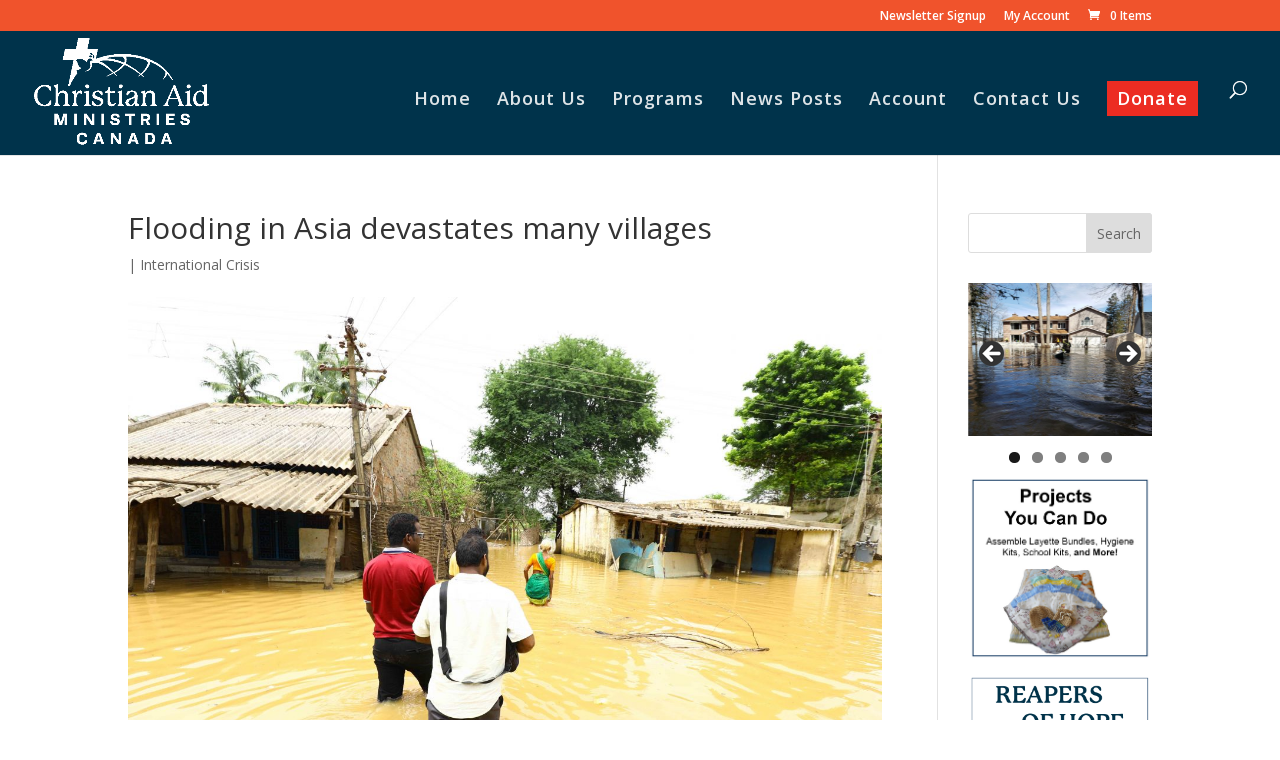

--- FILE ---
content_type: text/css
request_url: https://christianaidministries.ca/wp-content/themes/childdivi/style.css?ver=4.27.4
body_size: 9881
content:
/*

Theme Name: Child of Divi
Description: Child theme of Divi
Author: Christian Aid Ministries
Version: 0.0.1
Template: Divi

*/

/* Donate Button in Header */

#top-menu-nav li.menu-item-1665 {
    padding: 10px;
    background: #ec2c22;
    margin-right: 10px;
    height: 35px;
}
#top-menu-nav li.menu-item-1665 a, .et-fixed-header #top-menu-nav #top-menu li.menu-item-1665 a, .et-fixed-header #top-menu li #menu-item-1665 > a {
    color:  white !important;
}
/* Product Addons Styles */

/* .product-addon-totals dt:nth-child(3){
  display: none;
}
.product-addon-totals dd:nth-child(2){
  display: none;
}

.product-addon-other {
  margin-top: 20px;

}
.product-addon .addonlabel {
    background-color: rgb(204,204,204);
    float: left;
	  margin: 0;
    padding: 3px 15px;
    border-right: 1px solid white;
	  text-align: center;
}
.form-row:last-of-type .addonlabel {
    border-right: none;
}
.product-addon label:hover {
    cursor: pointer;
    background-color: white;
}
.product-addon input[type="radio"] {
    display: none;
}

.product-addon-other .addon-name, .product-addon-other {
  display: none;
}

input[type=radio]:checked + label {
    background-color:  white;
}
 form .product-addon .form-row {
  float: left !important;
}
.product .form-row-wide {
  clear: none !important;
  padding: 0 !important;
}

.woocommerce .single-product form .form-row input.input-text, .woocommerce form .form-row input.input-text {
  padding: 5px;
}
.woocommerce .wcopc div.product div.summary, .woocommerce-page .wcopc div.product div.summary {
  width: 100%;
}

.woocommerce ul.products li.selected {
  margin:0 3.8% 2.992em 0 !important;
}
div.woocommerce dl.product-addon-totals {
  margin: 1em 0 1.5em 0;
}
#product-addons-total {
  width: 200px;
}
dl.product-addon-totals dt {
    width: 50%;
    float: left;
    clear: left;
}

.single-product form.cart {
  clear: both;
} */

/*------------------ Radio Button Variation Styles ---------------------------*/
/* This is now a label tag Figure it out to change to h3 tag  */

.wc-pao-addon-one-time-donation .wc-pao-addon-name, .wc-pao-addon-monthly-sponsorship .wc-pao-addon-name {
  display: block;
  float: none;
  font-size: 22px;
  margin-bottom: 10px;
}
#product-1523 .wc-pao-addon-ot .wc-pao-addon-name  {
  display: none;
}
.wc-pao-addon-donation-amount .wc-pao-addon-name, .wc-pao-addon-monthly-sponsorship-amount .wc-pao-addon-name {
	display: none;
}
.product-addon-totals li:first-child {
  display: none;
}

.wc-pao-addon-donation-amount, .wc-pao-addon .wc-pao-addon-note .wc-pao-addon-name {
  display: block;
}

.input-text .wc-pao-addon-field .wc-pao-addon-custom-price {
  display: none;
}


.wc-pao-addon-other {
  margin-top: 20px;
}

.wc-pao-addon p.form-row label {
    background-color: rgb(204,204,204);
    float: left;
	  margin: 0;
    padding: 3px 15px;
    border-right: 1px solid white;
	  text-align: center;
}

.wc-pao-addon p[class*="wc-pao-addon-wrap-"] label {
    background-color: rgb(204,204,204);
    float: left;
	  margin: 0;
    padding: 3px 15px;
    border-right: 1px solid white;
	  text-align: center;
}

.wc-pao-addon p.form-row:last-of-type label {
    border-right: none;
}
.wc-pao-addon p label:hover {
    cursor: pointer;
    background-color: white;
}
.wc-pao-addon label input[type="radio"] {
    display: none;
}

/* .woocommerce-Price-amount {
  display: block;
} */
div.product-addon-totals, div.product-addon-totals .wc-pao-subtotal-line {
  border: none;
}
.wc-pao-addon-other .addon-name, .wc-pao-addon-other .wc-pao-addon-name , .product-addon-totals {
  display: none;
}
.product-addons-total.CurrentTotal .product-addon-totals {
  display: block;
}
#product-1523 .wc-pao-addon-other {
  display: block;
}
#product-1523 .wc-pao-addon-other .addon-name, .parentCustomPrice, .wc-pao-col2, .wc-pao-col1, div.product-addon-totals ul li.wc-pao-row-quantity-based {
  display: none;
}
div.product-addon-totals .wc-pao-subtotal-line {
  padding: 5px 0;
  margin-top: 10px;
}
div.product-addon-totals ul li {
  padding: 0;
  list-style: none;
}
.woocommerce #product-addons-total div.product-addon-totals p.price {
  color: #666;
}

div.product-addon-totals ul li.wc-pao-row-quantity-based {
  padding-left: 0;
}
div.product-addon-totals {
    margin: 5px 0 10px 0;
    padding: 0;
}
#product-addons-total .product-addon-totals ul {
  padding: 0;
}

div.product-addon-totals ul li:not(.wc-pao-subtotal-line) {
  display: none !important;
}
div.product-addon-totals .wc-pao-subtotal-line {
  justify-content: flex-start;
}

 form .wc-pao-addon .form-row {
  float: left !important;
}
.product .wc-pao-addon .form-row-wide {
  clear: none !important;
  padding: 0 !important;
}
.woocommerce form .form-row input[type="number"] {
  margin-top: 15px;
}
 .woocommerce div.product form.cart div[class*="-billboard"] label {
    display: block;
 }

.single-product form .addon-wrap-1523-choose-billboard-2 {
  margin-right: 20px;
}
.woocommerce .single-product form .form-row input.input-text, .woocommerce form .form-row input.input-text {
  padding: 5px;
}
.woocommerce .wcopc div.product div.summary, .woocommerce-page .wcopc div.product div.summary {
  width: 100%;
}

.woocommerce ul.products li.selected {
  margin:0 3.8% 2.992em 0 !important;
}
div.woocommerce dl.wc-pao-addon-totals {
  margin: 1em 0 1.5em 0;
}
#wc-pao-addons-total {
  width: 200px;
}
dl.wc-pao-addon-totals dt {
    width: 50%;
    float: left;
    clear: left;
}
.cart .wc-pao-addon .checked label {
  background-color: white;
}
/* Other Related Stores Styles */

body.archive article img, .otherRelated .post img {
  float: left;
  margin-right: 20px;
  margin-bottom: 20px;
}
article.post {
	clear: both;
	margin-bottom: 20px;
}
/* Donate page styles */

.page-id-45 .et_pb_blurb_position_left .et_pb_main_blurb_image, .page-id-45 .et_pb_blurb_position_right .et_pb_main_blurb_image, .page-id-45 .et_pb_blurb_position_left .et_pb_main_blurb_image img, .page-id-45 .et_pb_blurb_position_right .et_pb_main_blurb_image img {
  width: 200px;
}

/* Home page styles */

/*------------------ Home Page Styles ---------------------------*/


.et_pb_slider .et_pb_container {
	padding-top: 100px;
}
/* IC Slider */
.homepage-slider .homepage-cta h1 {
      font-size: 44px; color: #206f9a; line-height: 1.25;
    }
.homepage-slider .homepage-cta p {
    color: #474646; font-size: 22px; line-height: 2;
}
.homepage-slider .et_pb_row_fullwidth {
   width: 100% !important;
   max-width: 100% !important;
}

.image-grow {
	-webkit-transition:all 0.3s ease-out;
	-moz-transition:all 0.3s ease-out;
	-ms-transition:all 0.3s ease-out;
	-o-transition:all 0.3s ease-out;
	transition:all 0.3s ease-out;
}
.image-grow:hover {
	-webkit-transform:scale(1.15);
	-moz-transform:scale(1.15);
	-ms-transform:scale(1.15);
	-o-transform:scale(1.15);
	transform:scale(1.15);
}

/*.et_pb_slider .et_pb_container {
    	padding-top: 150px;
}*/
#post-1618 .et_pb_blurb, #post-54 .et_pb_blurb {
  cursor: pointer;
}

.et_pb_slides .et_pb_slider_container_inner {
  margin-right: 700px;
  display: block;
  margin-top: 200px;

}

body #page-container .et_pb_fullwidth_slider_0.et_pb_slider .et_pb_button {
    color: rgba(0,0,0,0.62) !important;
    background: rgba(32,111,154,0.05);
    border-width: 1px !important;
    border-color: #206f9a;
    border-radius: 1px;
    letter-spacing: 0px;
    font-size: 17px;
      width: 250px;
}
body #page-container .et_pb_fullwidth_slider_0.et_pb_slider a.et_pb_button:hover {
   color: #ffffff !important;
   background: rgba(32,111,154,0.68);
   border-radius: 3px;
   letter-spacing: 1px;
}

.et-pb-active-slide .et_pb_slide_description {
	animation: none;
}
.home .et_pb_blurb_position_left .et-pb-icon {
	font-size: 56px;
}

@media (max-width: 1850px) {

  .homepage-slider .homepage-cta h1 {
    font-size: 2.5em;
  }

}

@media (max-width: 1749px) {
  .homepage-slider .homepage-cta h1 {
    font-size: 2em;
    line-height: 1;
  }

  .homepage-slider .homepage-cta p {
  font-size: 1em;
  }

}
@media (max-width: 1609px) {


  .page-id-45 .et_pb_blurb_position_left .et_pb_main_blurb_image, .page-id-45 .et_pb_blurb_position_right .et_pb_main_blurb_image, .page-id-45 .et_pb_blurb_position_left .et_pb_main_blurb_image img, .page-id-45 .et_pb_blurb_position_right .et_pb_main_blurb_image img {
    width: 150px;
  }
}
@media (max-width: 1438px) {

  .homepage-slider .homepage-cta h1 {
    font-size: 1.25em;
  }
}

@media (max-width: 1267px) {
/* Downsize the CTA button on the home page. */
  .homepage-slider .et_pb_button {
      font-size: 15px;
  }
  .homepage-slider .et_pb_cta_0.et_pb_promo {
        padding: 7% 0 0 50px !important;
  }
  .homepage-slider .homepage-cta p {
  line-height: 1.25;
  }
}

@media (max-width: 1060px) {

  .homepage-slider .et_pb_cta_0.et_pb_promo, .page-id-134 .homepage-slider .et_pb_column_0 .et_pb_text_0  {
        padding: 4% 0 0 30px !important;
  }
  .remove-pic-tablet .et_pb_main_blurb_image {
      display: none;
  }
}

@media (max-width: 980px) {

/* Adjust padding, font-size, etc on front page - first section */
  .homepage-slider .et_pb_cta_0.et_pb_promo {
        padding: 2% 30px 30px 30px !important;
  }

  .homepage-slider  .et_pb_image_0, .homepage-slider .et_pb_column_1 img {
      width: 100%;
  }

  .entry-content .homepage-slider, .homepage-slider .et_pb_row_fullwidth {
     padding: 0 !important;
   }

 }

 @media (max-width: 768px) {


/* Adjust padding on front page - first section */
  .homepage-slider .entry-content .et_pb_section_0 {
    padding: 0;
  }
}


--- FILE ---
content_type: text/javascript
request_url: https://christianaidministries.ca/wp-content/themes/childdivi/js/custom_script.js?ver=6.8.3
body_size: 7723
content:

 // Throw an alert when people click on "add to donation basket" without selecing an amount first.
 jQuery(document).ready(function () {
   jQuery('button.single_add_to_cart_button').click(function (e) {
     var amount = jQuery(this).parent().parent().find('.wc-pao-subtotal-line .amount').html();
     if ( typeof amount === 'undefined' || '$0.00' === amount ) {
     alert("Please select an amount first.");
      e.preventDefault();
       }
     });
 });


/* Do some fancy footwork with the "Other" option that brings up an input field as well as some other magically stuff. */
jQuery(document).ready(function () {

  /* When clicking on wc-pao-addon radio buttons
    Clear any previous input
    Add 'other' class to other input_other
    Add 'notOther' class to the everything else
    Then if input_other not selected hide the wc-pao-addon-donation-amount input
  */

  /* am hiding the totals div on load, this makes so theres a class added to the product-addons-total div instead of just an id. Id's are supposed to be unique, and since there's a chance there will be multiple divs on the same page, can't use the id. */
jQuery('form.cart div').each(function() {
  var thisDataShowSub = jQuery(this).attr('data-show-sub-total');
  if ( typeof thisDataShowSub !== 'undefined'  ) {
    jQuery(this).addClass("product-addons-total");
  }
});

/* Start off the customization whenever a pao input is clicked with type of radio button. This makes so the other types of pao's are ignored.  */
  jQuery('.wc-pao-addon p input[type="radio"]').click(function () {
    //find the closest cart object. Had some issues at first if there were multiple carts on the same page
    var form_closestCart = jQuery(this).closest('.cart');
    var div_parentOfItemsList = jQuery(this).parents().get(2);
    var input_other = form_closestCart.find('.wc-pao-addon input[value="other"]');
    var p_formRowOtherItem = jQuery(input_other).closest('.form-row');

    // in the closest cart, find the input of type value and clear it out
    form_closestCart.find('.parentCustomPrice input[type="number"]').val('');

    /* this is so when you check an option it adds a class of checked to the grandparent of "this" as well as remove the class on all the sibs */
    jQuery(this).parent().parent().addClass("checked").siblings().removeClass("checked");
    // add a class of "other" to the formRowOtherItem div. The only reason for this is for
    // down on line 114 we add a class to all the divs that don't have a class of "other"
    jQuery(p_formRowOtherItem).addClass('other');
    jQuery(form_closestCart).find('.product-addons-total').addClass("CurrentTotal");
    // in the div_parentOfItemsList, in all of the children, in all of the paragraph elements,
    // add a class of "not other", unless it has a class of "other"
    jQuery(div_parentOfItemsList).children('p:not(.other)').addClass('notOther');

    // Finally, at the end, everytime the "notOther" paragraph is clicked hide the other input option
    jQuery('.wc-pao-addon .notOther').click(function () {
      jQuery(form_closestCart).find('.parentCustomPrice').hide('slow');
    });

  });


  /* When clicking input_other field then show the input field of wc-pao-addon-donation-amount
     Also, when you stop typing it triggers and updates in real time. */
  jQuery('.wc-pao-addon input[value="other"]').click(function () {

    // Find the closest cart div and toggle the .wc-pao-addon-donation-amount div
    // then trigger the woocommerce-product-addons-update function <- why do we trigger here when we do below @line 144
    jQuery(this).closest('.cart').find('.parentCustomPrice')
      .toggle('slow').trigger('woocommerce-product-addons-update');

    var li_qtyBased = jQuery(this).closest('.cart').find('.wc-pao-row-quantity-based');
    jQuery(li_qtyBased).hide();
    // the next lines is a function to make so as soon as you start typing
    // in the input field it updates the totals in real time
    var typingTimer;
    var doneTypingInterval = 0;
    var input_donationAmount = jQuery('.wc-pao-addon-donation-amount input[type="number"]');

    function doneTyping() {
      jQuery('.wc-pao-addon input[type="radio"]').trigger('woocommerce-product-addons-update');
    }

    // on keyup, start the countdown
    input_donationAmount.on('keyup', function () {
      clearTimeout(typingTimer);
      typingTimer = setTimeout(doneTyping, doneTypingInterval);
    });

    // on keydown, clear the countdown
    input_donationAmount.on('keydown', function () {
      clearTimeout(typingTimer);
    });

  });

});

jQuery(document).ready(function () {
    jQuery("#filter").keyup(function () {


        // Retrieve the input field text and reset the count to zero
        var filter = jQuery(this).val();

        // Loop through the comment list
        jQuery(".et_pb_portfolio_item, .product").each(function () {

          var to_remove = jQuery(this);

          if ((to_remove).hasClass("first_in_row") ){
             jQuery(to_remove).removeClass("first_in_row").addClass("first_in_row_mine");
          } else if ((to_remove).hasClass("last_in_row")) {
             jQuery(to_remove).removeClass("last_in_row").addClass("last_in_row_mine");
          } else if ((to_remove).hasClass("last")) {
             jQuery(to_remove).removeClass("last").addClass("last_mine");
          } else if ((to_remove).hasClass("first")) {
             jQuery(to_remove).removeClass("first").addClass("first_mine");
          }
            // If the list item does not contain the text phrase fade it out
      if (jQuery(this).text().replace(/-/gi, ' ').search(new RegExp(filter, "gi")) < 0)

            if (jQuery(this).text().search(new RegExp(filter, "gi")) < 0)

            {

                jQuery(this).fadeOut('slow');


               // Show the list item if the phrase matches and increase the count by 1
            }

        });
        if (filter == "")
                         {

jQuery(".et_pb_portfolio_item, .product").removeAttr("style").show('slow');
  jQuery(".et_pb_portfolio_item, .product").each(function () {

    var to_remove_blank = jQuery(this);

    if ((to_remove_blank).hasClass("first_in_row_mine") ){
       jQuery(to_remove_blank).removeClass("first_in_row_mine").addClass("first_in_row");
    } else if ((to_remove_blank).hasClass("last_in_row_mine")) {
       jQuery(to_remove_blank).removeClass("last_in_row_mine").addClass("last_in_row");
    }  else if ((to_remove_blank).hasClass("last_mine")) {
       jQuery(to_remove_blank).removeClass("last_mine").addClass("last");
    } else if ((to_remove_blank).hasClass("first_mine")) {
       jQuery(to_remove_blank).removeClass("first_mine").addClass("first");
    }



})
};

    });

});

jQuery(document).ready(function () {
jQuery("#showall").click(function(e) {
  e.preventDefault();
   jQuery( "li.product, .et_pb_portfolio_item" ).removeAttr("style").show('slow');
   jQuery("#filter").val('');

jQuery(".et_pb_portfolio_item, .product").each(function () {

  var to_remove_click = jQuery(this);

  if ((to_remove_click).hasClass("first_in_row_mine") ){
     jQuery(to_remove_click).removeClass("first_in_row_mine").addClass("first_in_row");
  } else if ((to_remove_click).hasClass("last_in_row_mine")) {
     jQuery(to_remove_click).removeClass("last_in_row_mine").addClass("last_in_row");
  } else if ((to_remove_click).hasClass("last_mine")) {
     jQuery(to_remove_click).removeClass("last_mine").addClass("last");
  } else if ((to_remove_click).hasClass("first_mine")) {
     jQuery(to_remove_click).removeClass("first_mine").addClass("first");
  }
});
});
});


--- FILE ---
content_type: text/plain
request_url: https://www.google-analytics.com/j/collect?v=1&_v=j102&a=1284571240&t=pageview&_s=1&dl=https%3A%2F%2Fchristianaidministries.ca%2Finternational-crisis%2Fflooding-in-asia-devastates-many-villages%2F&ul=en-us%40posix&dt=Flooding%20in%20Asia%20devastates%20many%20villages%20-%20Christian%20Aid%20Ministries%20Canada&sr=1280x720&vp=1280x720&_u=aCDAAUIJAAAAACAMI~&jid=1629220955&gjid=1256977239&cid=396570652.1764608294&tid=UA-20365555-1&_gid=1090866002.1764608296&_r=1&_slc=1&z=1617342829
body_size: -575
content:
2,cG-YPPG9EXC0L